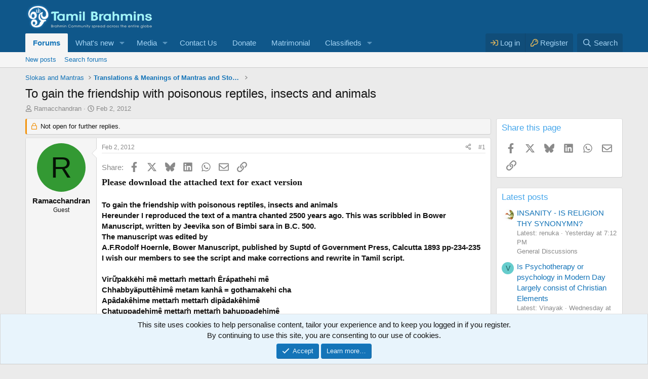

--- FILE ---
content_type: text/html; charset=utf-8
request_url: https://www.google.com/recaptcha/api2/aframe
body_size: 103
content:
<!DOCTYPE HTML><html><head><meta http-equiv="content-type" content="text/html; charset=UTF-8"></head><body><script nonce="WK6fVfwdYseDw7ZlG5aWFA">/** Anti-fraud and anti-abuse applications only. See google.com/recaptcha */ try{var clients={'sodar':'https://pagead2.googlesyndication.com/pagead/sodar?'};window.addEventListener("message",function(a){try{if(a.source===window.parent){var b=JSON.parse(a.data);var c=clients[b['id']];if(c){var d=document.createElement('img');d.src=c+b['params']+'&rc='+(localStorage.getItem("rc::a")?sessionStorage.getItem("rc::b"):"");window.document.body.appendChild(d);sessionStorage.setItem("rc::e",parseInt(sessionStorage.getItem("rc::e")||0)+1);localStorage.setItem("rc::h",'1768546505041');}}}catch(b){}});window.parent.postMessage("_grecaptcha_ready", "*");}catch(b){}</script></body></html>

--- FILE ---
content_type: application/javascript; charset=UTF-8
request_url: https://www.tamilbrahmins.com/cdn-cgi/challenge-platform/h/b/scripts/jsd/d251aa49a8a3/main.js?
body_size: 9312
content:
window._cf_chl_opt={AKGCx8:'b'};~function(J6,qP,qp,qD,qx,qY,qy,qN,qV,J1){J6=c,function(K,J,Jo,J5,W,R){for(Jo={K:199,J:276,W:190,R:303,X:124,O:296,k:244,e:241,m:351},J5=c,W=K();!![];)try{if(R=-parseInt(J5(Jo.K))/1*(parseInt(J5(Jo.J))/2)+-parseInt(J5(Jo.W))/3*(-parseInt(J5(Jo.R))/4)+-parseInt(J5(Jo.X))/5+parseInt(J5(Jo.O))/6+-parseInt(J5(Jo.k))/7+-parseInt(J5(Jo.e))/8+parseInt(J5(Jo.m))/9,R===J)break;else W.push(W.shift())}catch(X){W.push(W.shift())}}(L,146911),qP=this||self,qp=qP[J6(349)],qD={},qD[J6(169)]='o',qD[J6(312)]='s',qD[J6(183)]='u',qD[J6(166)]='z',qD[J6(175)]='n',qD[J6(216)]='I',qD[J6(211)]='b',qx=qD,qP[J6(260)]=function(K,J,W,R,W4,W3,W2,Jt,X,h,M,H,I,A,E,g){if(W4={K:226,J:233,W:259,R:234,X:202,O:346,k:342,e:240,m:346,h:342,M:240,H:141,A:136,E:353,f:114,g:225,s:271,I:347,C:147,z:133,n:242,v:251,b:250},W3={K:123,J:353,W:275,R:242},W2={K:257,J:264,W:356,R:153},Jt=J6,X={'QRpNd':function(s,I){return s+I},'WAobN':function(s,I){return s===I},'FkzKX':Jt(W4.K),'hoKlh':function(s,I,C,z){return s(I,C,z)},'LwJql':function(s,I){return s+I},'LbuBg':function(s,I,C){return s(I,C)},'QCVsz':function(s,I){return s+I},'cuUpl':function(s,I){return s+I}},null===J||X[Jt(W4.J)](void 0,J))return R;for(h=qo(J),K[Jt(W4.W)][Jt(W4.R)]&&(h=h[Jt(W4.X)](K[Jt(W4.W)][Jt(W4.R)](J))),h=K[Jt(W4.O)][Jt(W4.k)]&&K[Jt(W4.e)]?K[Jt(W4.m)][Jt(W4.h)](new K[(Jt(W4.M))](h)):function(s,JK,I){for(JK=Jt,s[JK(W3.K)](),I=0;I<s[JK(W3.J)];s[I+1]===s[I]?s[JK(W3.W)](X[JK(W3.R)](I,1),1):I+=1);return s}(h),M='nAsAaAb'.split('A'),M=M[Jt(W4.H)][Jt(W4.A)](M),H=0;H<h[Jt(W4.E)];H++)if(X[Jt(W4.f)]!==Jt(W4.K))return I={},I.r={},I.e=J,I;else(A=h[H],E=X[Jt(W4.g)](qS,K,J,A),M(E))?(g=X[Jt(W4.J)]('s',E)&&!K[Jt(W4.s)](J[A]),Jt(W4.I)===X[Jt(W4.C)](W,A)?X[Jt(W4.z)](O,X[Jt(W4.n)](W,A),E):g||O(X[Jt(W4.v)](W,A),J[A])):O(X[Jt(W4.b)](W,A),E);return R;function O(s,I,Jc){Jc=Jt,Object[Jc(W2.K)][Jc(W2.J)][Jc(W2.W)](R,I)||(R[I]=[]),R[I][Jc(W2.R)](s)}},qY=J6(253)[J6(288)](';'),qy=qY[J6(141)][J6(136)](qY),qP[J6(131)]=function(K,J,WL,W9,Jq,W,R,X,O,k){for(WL={K:282,J:142,W:353,R:283,X:138,O:189,k:153,e:178},W9={K:217},Jq=J6,W={'OgjJf':function(m,h){return m+h},'ufUzw':function(m,h){return m<h},'zJsLT':function(m,h){return m===h},'nGodH':function(m,h){return m(h)}},R=Object[Jq(WL.K)](J),X=0;W[Jq(WL.J)](X,R[Jq(WL.W)]);X++)if(O=R[X],W[Jq(WL.R)]('f',O)&&(O='N'),K[O]){for(k=0;W[Jq(WL.J)](k,J[R[X]][Jq(WL.W)]);W[Jq(WL.R)](-1,K[O][Jq(WL.X)](J[R[X]][k]))&&(W[Jq(WL.O)](qy,J[R[X]][k])||K[O][Jq(WL.k)]('o.'+J[R[X]][k])),k++);}else K[O]=J[R[X]][Jq(WL.e)](function(m,JJ){return JJ=Jq,W[JJ(W9.K)]('o.',m)})},qN=function(WT,WG,Wj,WF,WB,WU,WV,Ju,J,W,R,X){return WT={K:367,J:252,W:323,R:187},WG={K:336,J:110,W:313,R:243,X:331,O:307,k:288,e:230,m:365,h:331,M:295,H:348,A:302,E:338,f:280,g:331,s:188,I:280,C:338,z:184,n:277,v:153,b:235,Z:331,a:159,l:331,P:277,D:338,x:194,Q:184,S:333,o:331,Y:362,y:309,N:362,V:309,U:366,B:193},Wj={K:122,J:278,W:165,R:343,X:206,O:125,k:209,e:129,m:274,h:203,M:156,H:273,A:324,E:360,f:203,g:180,s:266,I:353},WF={K:272},WB={K:353,J:309,W:257,R:264,X:356,O:257,k:264,e:264,m:356,h:235,M:272,H:172,A:308,E:153,f:229,g:272,s:318,I:192,C:321,z:285,n:302,v:304,b:113,Z:210,a:207,l:146,P:262,D:292,x:170,Q:293,S:112,o:168,Y:308,y:306,N:272,V:243,U:192,B:344,F:325,j:302,i:331,G:223,T:321,d:153,L0:356,L1:153,L2:318,L3:153,L4:218,L5:238,L6:220,L7:306,L8:302,L9:272,LL:235,Lt:192,Lc:230,LK:300,Lq:120,LJ:236,LW:272,Lu:143,LR:229,LX:331,LO:168,Lw:230,Lk:153,Le:280,Lm:198,Lh:365,LM:355,LH:302,LA:333},WU={K:174,J:334},WV={K:334,J:219,W:197,R:177,X:309,O:181,k:174,e:170,m:207,h:146,M:262,H:292,A:293,E:112,f:207,g:292,s:311,I:179,C:293},Ju=J6,J={'Zjunk':function(O,k){return O-k},'QTbvk':function(O,k){return O(k)},'oYwtD':function(O,k){return O>k},'aJlqi':function(O,k){return O|k},'ugzHj':function(O,k){return O<<k},'sJlaX':function(O,k){return O&k},'Vupae':function(O,k){return O==k},'QqNhT':function(O,k){return O<k},'QmbNy':function(O,k){return O==k},'ncjNG':function(O,k){return O(k)},'BHgpD':function(O,k){return O&k},'dLgmt':function(O,k){return O-k},'pvUPC':function(O,k){return O===k},'QRInB':function(O,k){return O|k},'pzvVx':function(O,k){return O>k},'roRkW':function(O,k){return O==k},'EXzbT':function(O,k){return O-k},'OArzE':function(O,k){return O<<k},'pPxUX':function(O,k){return k===O},'duVMO':function(O,k){return O==k},'nhgXy':function(O,k){return O-k},'xSKmx':function(O,k){return O|k},'KvJIN':function(O,k){return O(k)},'CpVGX':function(O,k){return O==k},'Twikh':function(O,k){return O==k},'uOvkE':function(O,k){return O-k},'norXJ':function(O,k){return k==O},'KYbmg':Ju(WT.K),'RFeic':Ju(WT.J),'nvyKe':function(O,k){return O(k)},'VCmmY':function(O,k){return O&k},'rPXIr':function(O,k){return O==k},'VeDTd':function(O,k){return k*O},'CWIKK':function(O,k){return O&k},'xjxiI':function(O,k){return O<k},'DMEJF':function(O,k){return O(k)},'cXdHM':function(O,k){return O<k},'rKRRg':function(O,k){return O<k},'dblJM':function(O,k){return O+k},'RNerW':function(O,k){return k==O}},W=String[Ju(WT.W)],R={'h':function(O,JR,k,e){return JR=Ju,k={},k[JR(WU.K)]=function(m,h){return h===m},k[JR(WU.J)]=function(m,h){return h!==m},e=k,null==O?'':R.g(O,6,function(m,JX,M,H){if(JX=JR,e[JX(WV.K)](JX(WV.J),JX(WV.W)))return JX(WV.R)[JX(WV.X)](m);else{if(!e[JX(WV.O)])return;e[JX(WV.k)](m,JX(WV.e))?(M={},M[JX(WV.m)]=JX(WV.h),M[JX(WV.M)]=m.r,M[JX(WV.H)]=JX(WV.e),f[JX(WV.A)][JX(WV.E)](M,'*')):(H={},H[JX(WV.f)]=JX(WV.h),H[JX(WV.M)]=I.r,H[JX(WV.g)]=JX(WV.s),H[JX(WV.I)]=C,s[JX(WV.C)][JX(WV.E)](H,'*'))}})},'g':function(O,M,H,JO,A,E,s,I,C,z,Z,P,D,x,Q,S,o,Y,N){if(JO=Ju,null==O)return'';for(E={},s={},I='',C=2,z=3,Z=2,P=[],D=0,x=0,Q=0;Q<O[JO(WB.K)];Q+=1)if(S=O[JO(WB.J)](Q),Object[JO(WB.W)][JO(WB.R)][JO(WB.X)](E,S)||(E[S]=z++,s[S]=!0),o=I+S,Object[JO(WB.O)][JO(WB.k)][JO(WB.X)](E,o))I=o;else{if(Object[JO(WB.O)][JO(WB.e)][JO(WB.m)](s,I)){if(J[JO(WB.h)](256,I[JO(WB.M)](0))){for(A=0;J[JO(WB.H)](A,Z);D<<=1,J[JO(WB.A)](x,M-1)?(x=0,P[JO(WB.E)](J[JO(WB.f)](H,D)),D=0):x++,A++);for(Y=I[JO(WB.g)](0),A=0;8>A;D=J[JO(WB.s)](J[JO(WB.I)](D,1),J[JO(WB.C)](Y,1)),x==J[JO(WB.z)](M,1)?(x=0,P[JO(WB.E)](J[JO(WB.n)](H,D)),D=0):x++,Y>>=1,A++);}else if(J[JO(WB.v)](JO(WB.b),JO(WB.Z)))N={},N[JO(WB.a)]=JO(WB.l),N[JO(WB.P)]=R.r,N[JO(WB.D)]=JO(WB.x),W[JO(WB.Q)][JO(WB.S)](N,'*');else{for(Y=1,A=0;A<Z;D=J[JO(WB.o)](D<<1,Y),J[JO(WB.Y)](x,J[JO(WB.y)](M,1))?(x=0,P[JO(WB.E)](H(D)),D=0):x++,Y=0,A++);for(Y=I[JO(WB.N)](0),A=0;J[JO(WB.V)](16,A);D=J[JO(WB.U)](D,1)|Y&1.31,J[JO(WB.B)](x,J[JO(WB.F)](M,1))?(x=0,P[JO(WB.E)](J[JO(WB.j)](H,D)),D=0):x++,Y>>=1,A++);}C--,0==C&&(C=Math[JO(WB.i)](2,Z),Z++),delete s[I]}else for(Y=E[I],A=0;A<Z;D=J[JO(WB.G)](D,1)|J[JO(WB.T)](Y,1),J[JO(WB.B)](x,M-1)?(x=0,P[JO(WB.d)](H(D)),D=0):x++,Y>>=1,A++);I=(C--,C==0&&(C=Math[JO(WB.i)](2,Z),Z++),E[o]=z++,String(S))}if(''!==I){if(Object[JO(WB.W)][JO(WB.e)][JO(WB.L0)](s,I)){if(256>I[JO(WB.g)](0)){for(A=0;A<Z;D<<=1,M-1==x?(x=0,P[JO(WB.L1)](H(D)),D=0):x++,A++);for(Y=I[JO(WB.g)](0),A=0;8>A;D=J[JO(WB.L2)](D<<1.71,1&Y),J[JO(WB.A)](x,M-1)?(x=0,P[JO(WB.L3)](J[JO(WB.j)](H,D)),D=0):x++,Y>>=1,A++);}else if(J[JO(WB.L4)](JO(WB.L5),JO(WB.L6))){for(N=1,V=0;U<B;j=G|i<<1.38,T==J[JO(WB.L7)](Y,1)?(L0=0,L1[JO(WB.L3)](J[JO(WB.L8)](L2,L3)),L4=0):L5++,L6=0,F++);for(L7=L8[JO(WB.L9)](0),L9=0;J[JO(WB.LL)](16,LL);Lc=J[JO(WB.L2)](J[JO(WB.Lt)](LK,1),J[JO(WB.Lc)](Lq,1)),J[JO(WB.LK)](LJ,LW-1)?(Lu=0,LR[JO(WB.d)](LX(LO)),Lw=0):Lk++,Le>>=1,Lt++);}else{for(Y=1,A=0;A<Z;D=Y|D<<1,J[JO(WB.Lq)](x,J[JO(WB.LJ)](M,1))?(x=0,P[JO(WB.E)](H(D)),D=0):x++,Y=0,A++);for(Y=I[JO(WB.LW)](0),A=0;16>A;D=J[JO(WB.Lu)](J[JO(WB.G)](D,1),1&Y),x==J[JO(WB.F)](M,1)?(x=0,P[JO(WB.E)](J[JO(WB.LR)](H,D)),D=0):x++,Y>>=1,A++);}C--,0==C&&(C=Math[JO(WB.LX)](2,Z),Z++),delete s[I]}else for(Y=E[I],A=0;A<Z;D=J[JO(WB.LO)](D<<1,J[JO(WB.Lw)](Y,1)),x==M-1?(x=0,P[JO(WB.Lk)](J[JO(WB.Le)](H,D)),D=0):x++,Y>>=1,A++);C--,J[JO(WB.Lm)](0,C)&&Z++}for(Y=2,A=0;A<Z;D=D<<1.06|1&Y,J[JO(WB.Lh)](x,J[JO(WB.LM)](M,1))?(x=0,P[JO(WB.Lk)](J[JO(WB.LH)](H,D)),D=0):x++,Y>>=1,A++);for(;;)if(D<<=1,J[JO(WB.LK)](x,M-1)){P[JO(WB.L3)](H(D));break}else x++;return P[JO(WB.LA)]('')},'j':function(O,Jw,k,e,h,M,H,g){return(Jw=Ju,k={},k[Jw(Wj.K)]=Jw(Wj.J),e=k,Jw(Wj.W)===Jw(Wj.R))?(h=k[Jw(Wj.X)](Jw(Wj.O)),h[Jw(Wj.k)]=Jw(Wj.e),h[Jw(Wj.m)]='-1',e[Jw(Wj.h)][Jw(Wj.M)](h),M=h[Jw(Wj.H)],H={},H=m(M,M,'',H),H=h(M,M[e[Jw(Wj.K)]]||M[Jw(Wj.A)],'n.',H),H=M(M,h[Jw(Wj.E)],'d.',H),H[Jw(Wj.f)][Jw(Wj.g)](h),g={},g.r=H,g.e=null,g):O==null?'':J[Jw(Wj.s)]('',O)?null:R.i(O[Jw(Wj.I)],32768,function(h,Jk){return Jk=Jw,O[Jk(WF.K)](h)})},'i':function(O,M,H,Je,A,E,s,I,C,z,Z,P,D,x,Q,S,N,o,Y,y){if(Je=Ju,J[Je(WG.K)]!==J[Je(WG.J)]){for(A=[],E=4,s=4,I=3,C=[],P=J[Je(WG.W)](H,0),D=M,x=1,z=0;J[Je(WG.R)](3,z);A[z]=z,z+=1);for(Q=0,S=Math[Je(WG.X)](2,2),Z=1;S!=Z;)for(o=Je(WG.O)[Je(WG.k)]('|'),Y=0;!![];){switch(o[Y++]){case'0':y=J[Je(WG.e)](P,D);continue;case'1':J[Je(WG.m)](0,D)&&(D=M,P=H(x++));continue;case'2':Q|=Z*(0<y?1:0);continue;case'3':Z<<=1;continue;case'4':D>>=1;continue}break}switch(Q){case 0:for(Q=0,S=Math[Je(WG.h)](2,8),Z=1;Z!=S;y=J[Je(WG.M)](P,D),D>>=1,J[Je(WG.H)](0,D)&&(D=M,P=J[Je(WG.A)](H,x++)),Q|=J[Je(WG.E)](0<y?1:0,Z),Z<<=1);N=J[Je(WG.f)](W,Q);break;case 1:for(Q=0,S=Math[Je(WG.g)](2,16),Z=1;Z!=S;y=J[Je(WG.s)](P,D),D>>=1,0==D&&(D=M,P=J[Je(WG.I)](H,x++)),Q|=J[Je(WG.C)](J[Je(WG.z)](0,y)?1:0,Z),Z<<=1);N=J[Je(WG.n)](W,Q);break;case 2:return''}for(z=A[3]=N,C[Je(WG.v)](N);;){if(J[Je(WG.b)](x,O))return'';for(Q=0,S=Math[Je(WG.Z)](2,I),Z=1;S!=Z;y=D&P,D>>=1,0==D&&(D=M,P=H(x++)),Q|=(J[Je(WG.a)](0,y)?1:0)*Z,Z<<=1);switch(N=Q){case 0:for(Q=0,S=Math[Je(WG.l)](2,8),Z=1;Z!=S;y=P&D,D>>=1,J[Je(WG.m)](0,D)&&(D=M,P=J[Je(WG.P)](H,x++)),Q|=J[Je(WG.D)](J[Je(WG.x)](0,y)?1:0,Z),Z<<=1);A[s++]=W(Q),N=s-1,E--;break;case 1:for(Q=0,S=Math[Je(WG.Z)](2,16),Z=1;S!=Z;y=D&P,D>>=1,0==D&&(D=M,P=H(x++)),Q|=(J[Je(WG.Q)](0,y)?1:0)*Z,Z<<=1);A[s++]=W(Q),N=s-1,E--;break;case 2:return C[Je(WG.S)]('')}if(E==0&&(E=Math[Je(WG.o)](2,I),I++),A[N])N=A[N];else if(N===s)N=J[Je(WG.Y)](z,z[Je(WG.y)](0));else return null;C[Je(WG.v)](N),A[s++]=J[Je(WG.N)](z,N[Je(WG.V)](0)),E--,z=N,J[Je(WG.U)](0,E)&&(E=Math[Je(WG.o)](2,I),I++)}}else return J[Je(WG.B)](function(){}),'p'}},X={},X[Ju(WT.R)]=R.h,X}(),qV=null,J1=J0(),J3();function qT(uJ,Js,K,J,W,R,X){for(uJ={K:149,J:288,W:237,R:154},Js=J6,K=Js(uJ.K)[Js(uJ.J)]('|'),J=0;!![];){switch(K[J++]){case'0':W=3600;continue;case'1':R=qG();continue;case'2':if(X-R>W)return![];continue;case'3':X=Math[Js(uJ.W)](Date[Js(uJ.R)]()/1e3);continue;case'4':return!![]}break}}function qo(K,JF,JL,J){for(JF={K:202,J:282,W:279},JL=J6,J=[];K!==null;J=J[JL(JF.K)](Object[JL(JF.J)](K)),K=Object[JL(JF.W)](K));return J}function qr(Wc,JW,W,R,X,O,k,m){W=(Wc={K:129,J:360,W:206,R:125,X:209,O:228,k:274,e:203,m:156,h:273,M:161,H:278,A:324,E:140,f:180},JW=J6,{'iRyvS':JW(Wc.K),'AdmbD':function(h,M,H,A,E){return h(M,H,A,E)},'wfiIF':JW(Wc.J)});try{return R=qp[JW(Wc.W)](JW(Wc.R)),R[JW(Wc.X)]=W[JW(Wc.O)],R[JW(Wc.k)]='-1',qp[JW(Wc.e)][JW(Wc.m)](R),X=R[JW(Wc.h)],O={},O=W[JW(Wc.M)](pRIb1,X,X,'',O),O=pRIb1(X,X[JW(Wc.H)]||X[JW(Wc.A)],'n.',O),O=pRIb1(X,R[W[JW(Wc.E)]],'d.',O),qp[JW(Wc.e)][JW(Wc.f)](R),k={},k.r=O,k.e=null,k}catch(h){return m={},m.r={},m.e=h,m}}function qj(uc,ut,JA,K,J){if(uc={K:265,J:310},ut={K:297},JA=J6,K={'yRjKL':function(W){return W()},'cRAnN':function(W,R){return W===R},'RcESQ':function(W,R){return W*R}},J=qB(),K[JA(uc.K)](J,null))return;qV=(qV&&clearTimeout(qV),setTimeout(function(JE){JE=JA,K[JE(ut.K)](qU)},K[JA(uc.J)](J,1e3)))}function qB(u5,JM,J,W,R,X,O,k){for(u5={K:158,J:358,W:205,R:288,X:158,O:175,k:339},JM=J6,J={},J[JM(u5.K)]=function(e,m){return m!==e},J[JM(u5.J)]=function(e,m){return e<m},W=J,R=JM(u5.W)[JM(u5.R)]('|'),X=0;!![];){switch(R[X++]){case'0':O=k.i;continue;case'1':if(!k)return null;continue;case'2':if(W[JM(u5.X)](typeof O,JM(u5.O))||W[JM(u5.J)](O,30))return null;continue;case'3':return O;case'4':k=qP[JM(u5.k)];continue}break}}function qS(J,W,R,JB,J8,X,O,k,JV,e){O=(JB={K:191,J:340,W:254,R:319,X:270,O:330,k:169,e:353,m:254,h:319,M:193,H:193,A:346,E:208,f:330},J8=J6,X={},X[J8(JB.K)]=J8(JB.J),X[J8(JB.W)]=function(m,h){return m==h},X[J8(JB.R)]=J8(JB.X),X[J8(JB.O)]=function(m,h){return h===m},X);try{k=W[R]}catch(m){return'i'}if(null==k)return void 0===k?'u':'x';if(J8(JB.k)==typeof k)try{if(J8(JB.J)!==O[J8(JB.K)])return JV={K:272},null==O?'':''==k?null:e.i(m[J8(JB.e)],32768,function(A,J9){return J9=J8,M[J9(JV.K)](A)});else if(O[J8(JB.m)](O[J8(JB.h)],typeof k[J8(JB.M)]))return k[J8(JB.H)](function(){}),'p'}catch(M){}return J[J8(JB.A)][J8(JB.E)](k)?'a':k===J[J8(JB.A)]?'D':O[J8(JB.f)](!0,k)?'T':!1===k?'F':(e=typeof k,J8(JB.X)==e?qQ(J,k)?'N':'f':qx[e]||'?')}function qd(K,J,un,uz,uC,uA,uH,JI,W,R,X,O){un={K:255,J:118,W:111,R:214,X:339,O:162,k:121,e:281,m:195,h:186,M:354,H:121,A:164,E:119,f:181,g:294,s:294,I:329,C:322,z:117,n:327,v:109,b:248,Z:150,a:332,l:267,P:258,D:258,x:137,Q:269,S:187,o:160},uz={K:326},uC={K:135,J:117,W:327,R:246,X:116,O:116,k:215,e:170,m:247},uA={K:299},uH={K:345,J:345,W:272,R:153,X:272,O:287,k:134,e:153,m:148,h:144,M:215,H:201,A:331,E:350},JI=J6,W={'IpWrQ':function(k,e){return e!==k},'FmPKJ':function(k,e){return k<<e},'LpkiY':function(k,e){return e==k},'rZMec':function(k,e){return k>e},'THwXq':function(k,e){return e&k},'ovore':function(k,e){return k(e)},'ICjZS':function(k,e){return k==e},'iIHQY':JI(un.K),'weSAr':function(k,e){return e!==k},'MAXqa':JI(un.J),'zTYXk':function(k,e){return k>=e},'JmVEo':JI(un.W),'TvdzP':JI(un.R),'pcBlo':function(k){return k()},'FfJVo':function(k){return k()}},R=qP[JI(un.X)],console[JI(un.O)](qP[JI(un.k)]),X=new qP[(JI(un.e))](),X[JI(un.m)](JI(un.h),JI(un.M)+qP[JI(un.H)][JI(un.A)]+W[JI(un.E)]+R.r),R[JI(un.f)]&&(JI(un.g)!==JI(un.s)?(O(),W[JI(un.I)](k[JI(un.C)],JI(un.z))&&(M[JI(un.n)]=H,A())):(X[JI(un.K)]=5e3,X[JI(un.v)]=function(JC){if(JC=JI,JC(uH.K)!==JC(uH.J)){if(256>LE[JC(uH.W)](0)){for(ta=0;tl<tP;tD<<=1,tQ-1==tx?(tS=0,to[JC(uH.R)](tY(ty)),tr=0):tN++,tp++);for(tV=tU[JC(uH.X)](0),tB=0;8>tF;ti=W[JC(uH.O)](tG,1)|1&tT,W[JC(uH.k)](td,c0-1)?(c1=0,c2[JC(uH.e)](c3(c4)),c5=0):c6++,c7>>=1,tj++);}else{for(c8=1,c9=0;cL<ct;cK=cq<<1.49|cJ,cu-1==cW?(cR=0,cX[JC(uH.R)](cO(cw)),ck=0):ce++,cm=0,cc++);for(ch=cM[JC(uH.W)](0),cH=0;W[JC(uH.m)](16,cA);cf=cg<<1.64|W[JC(uH.h)](cs,1),cI==cC-1?(cz=0,cn[JC(uH.R)](W[JC(uH.M)](cv,cb)),cZ=0):ca++,cl>>=1,cE++);}ts--,W[JC(uH.H)](0,tI)&&(tC=tz[JC(uH.A)](2,tn),tv++),delete tb[tZ]}else J(W[JC(uH.E)])})),X[JI(un.b)]=function(uI,Jn,e,ug,uf,h,H){(uI={K:315,J:322,W:256,R:327,X:171},Jn=JI,e={'tutfA':function(m,h,Jz){return Jz=c,W[Jz(uA.K)](m,h)},'ToApk':function(m){return m()}},W[Jn(uC.K)]!==W[Jn(uC.K)])?(ug={K:291},uf={K:212},h={'LuuZn':function(A,E,Jv){return Jv=Jn,e[Jv(uf.K)](A,E)},'caOjh':Jn(uC.J),'nNHqh':function(A,Jb){return Jb=Jn,e[Jb(ug.K)](A)}},H=O[Jn(uC.W)]||function(){},k[Jn(uC.W)]=function(JZ){JZ=Jn,H(),h[JZ(uI.K)](H[JZ(uI.J)],h[JZ(uI.W)])&&(E[JZ(uI.R)]=H,h[JZ(uI.X)](f))}):W[Jn(uC.R)](X[Jn(uC.X)],200)&&X[Jn(uC.O)]<300?W[Jn(uC.k)](J,Jn(uC.e)):J(Jn(uC.m)+X[Jn(uC.O)])},X[JI(un.Z)]=function(Ja){Ja=JI,J(W[Ja(uz.K)])},O={'t':W[JI(un.a)](qG),'lhr':qp[JI(un.l)]&&qp[JI(un.l)][JI(un.P)]?qp[JI(un.l)][JI(un.D)]:'','api':R[JI(un.f)]?!![]:![],'c':W[JI(un.x)](qF),'payload':K},X[JI(un.Q)](qN[JI(un.S)](JSON[JI(un.o)](O)))}function L(uU){return uU='ToApk,event,parent,PzRsG,VCmmY,931866jqEEzR,yRjKL,errorInfoObject,weSAr,Vupae,tGPAz,QTbvk,140PsSyPA,pvUPC,pkLOA2,Zjunk,0|4|1|2|3,QmbNy,charAt,RcESQ,error,string,nvyKe,SSTpq3,LuuZn,ojIXA,toString,aJlqi,UeZYq,6|2|4|5|1|7|3|0,BHgpD,readyState,fromCharCode,navigator,EXzbT,JmVEo,onreadystatechange,aUjz8,IpWrQ,QdZOk,pow,pcBlo,join,ABPrK,UAZAm,KYbmg,SmHdF,VeDTd,__CF$cv$params,yitYb,Function,from,PuCng,roRkW,rFzJs,Array,d.cookie,rPXIr,document,iIHQY,7012890WJtezd,ooTVm,length,/cdn-cgi/challenge-platform/h/,uOvkE,call,jmVFG,vLXMt,hAJsW,contentDocument,HTbHd,dblJM,LRmiB4,AdeF3,Twikh,RNerW,zYlZs,ontimeout,RFeic,xhr-error,postMessage,WmOKb,FkzKX,xExfZ,status,loading,FNoQx,TvdzP,duVMO,_cf_chl_opt,VNgXK,sort,839900htLBpk,iframe,xXcEC,OykWL,CLtwr,display: none,CnwA5,rxvNi8,fJijj,LbuBg,LpkiY,MAXqa,bind,FfJVo,indexOf,randomUUID,wfiIF,includes,ufUzw,xSKmx,THwXq,/b/ov1/0.25710612070901157:1768544082:-ahOArNUFSe4ATnnfWp2CBEFmv_qv7KyJVeOXEmYz5A/,cloudflare-invisible,LwJql,rZMec,0|1|3|2|4,onerror,PcQYd,addEventListener,push,now,LXiWK,appendChild,JBxy9,FfeZk,cXdHM,stringify,AdmbD,log,JMTIM,AKGCx8,VrxZP,symbol,izbqp,QRInB,object,success,nNHqh,QqNhT,WqcdN,sWJry,number,chctx,3pk+$hKXQIwEojAyN-xZGrv5fi0d9q2V4PBzDJWM7Ln8SgaYsOH6tumbcl1UFCRTe,map,detail,removeChild,api,random,undefined,xjxiI,GNYjI,POST,YHEzh,CWIKK,nGodH,3450lLHEso,XyBNT,ugzHj,catch,rKRRg,open,/invisible/jsd,qmDsx,CpVGX,26886ZdzuKQ,rtCSc,ICjZS,concat,body,kXzlF,4|1|0|2|3,createElement,source,isArray,style,SUtqk,boolean,tutfA,[native code],/jsd/oneshot/d251aa49a8a3/0.25710612070901157:1768544082:-ahOArNUFSe4ATnnfWp2CBEFmv_qv7KyJVeOXEmYz5A/,ovore,bigint,OgjJf,pPxUX,EZODs,iuhLp,jtHom,NDTWW,OArzE,GMmWj,hoKlh,DedeF,jsd,iRyvS,ncjNG,sJlaX,yjrAE,Ytxjd,WAobN,getOwnPropertyNames,oYwtD,nhgXy,floor,FsTUv,error on cf_chl_props,Set,2058904IHACnu,QRpNd,pzvVx,1312003PBSqei,mgKLw,zTYXk,http-code:,onload,mfsNu,cuUpl,QCVsz,xsweI,_cf_chl_opt;JJgc4;PJAn2;kJOnV9;IWJi4;OHeaY1;DqMg0;FKmRv9;LpvFx1;cAdz2;PqBHf2;nFZCC5;ddwW5;pRIb1;rxvNi8;RrrrA2;erHi9,GHHSx,timeout,caOjh,prototype,href,Object,pRIb1,lUFai,sid,iitmM,hasOwnProperty,cRAnN,norXJ,location,TYlZ6,send,function,isNaN,charCodeAt,contentWindow,tabIndex,splice,16nWiWWI,DMEJF,clientInformation,getPrototypeOf,KvJIN,XMLHttpRequest,keys,zJsLT,DOMContentLoaded,dLgmt,XvWif,FmPKJ,split,rxviA,mCrMZ'.split(','),L=function(){return uU},L()}function qi(K,uK,Jf){return uK={K:182},Jf=J6,Math[Jf(uK.K)]()<K}function qF(u7,JH,J,W){return u7={K:337},JH=J6,J={},J[JH(u7.K)]=function(R,X){return X!==R},W=J,W[JH(u7.K)](qB(),null)}function qU(K,u2,u1,Jm,J,W){u2={K:270,J:316,W:239},u1={K:335,J:289},Jm=J6,J={'UAZAm':function(R,X){return R===X},'rxviA':Jm(u2.K),'ojIXA':function(R,X,O){return R(X,O)}},W=qr(),qd(W.r,function(R,Jh){Jh=Jm,J[Jh(u1.K)](typeof K,J[Jh(u1.J)])&&K(R),qj()}),W.e&&J[Jm(u2.J)](J2,Jm(u2.W),W.e)}function J3(uY,uo,uQ,ux,Jp,K,J,W,R,k,X){if(uY={K:117,J:339,W:322,R:173,X:152,O:261,k:200,e:152,m:284,h:207,M:146,H:262,A:292,E:311,f:179,g:293,s:112,I:327,C:327},uo={K:322,J:117,W:327},uQ={K:224},ux={K:115},Jp=J6,K={'GMmWj':function(O){return O()},'WqcdN':Jp(uY.K)},J=qP[Jp(uY.J)],!J)return;if(!qT())return;(W=![],R=function(JD,O){if(JD=Jp,O={'xExfZ':function(k,e,m){return k(e,m)}},!W){if(W=!![],!K[JD(uQ.K)](qT))return;qU(function(k,Jx){Jx=JD,O[Jx(ux.K)](J4,J,k)})}},qp[Jp(uY.W)]!==K[Jp(uY.R)])?R():qP[Jp(uY.X)]?Jp(uY.O)!==Jp(uY.k)?qp[Jp(uY.e)](Jp(uY.m),R):(k={},k[Jp(uY.h)]=Jp(uY.M),k[Jp(uY.H)]=X.r,k[Jp(uY.A)]=Jp(uY.E),k[Jp(uY.f)]=O,R[Jp(uY.g)][Jp(uY.s)](k,'*')):(X=qp[Jp(uY.I)]||function(){},qp[Jp(uY.C)]=function(JQ){JQ=Jp,X(),qp[JQ(uo.K)]!==JQ(uo.J)&&(qp[JQ(uo.W)]=X,R())})}function c(t,K,q,J){return t=t-109,q=L(),J=q[t],J}function J0(uv,Jl){return uv={K:139},Jl=J6,crypto&&crypto[Jl(uv.K)]?crypto[Jl(uv.K)]():''}function J2(R,X,uP,JP,O,k,m,h,M,H,A,E,f,g,s){if(uP={K:128,J:286,W:301,R:354,X:145,O:196,k:163,e:263,m:167,h:128,M:364,H:268,A:127,E:290,f:320,g:288,s:298,I:176,C:207,z:227,n:269,v:187,b:255,Z:185,a:126,l:121,P:164,D:132,x:151,Q:130,S:121,o:130,Y:314,y:314,N:363,V:121,U:363,B:305,F:328,j:157,i:281,G:195,T:186,d:339,L0:109,L1:163,L2:170},JP=J6,O={'JMTIM':function(I,C){return I(C)},'iitmM':function(I,C){return C!==I},'izbqp':JP(uP.K),'OykWL':JP(uP.J),'mCrMZ':JP(uP.W),'GNYjI':function(I,C){return I+C},'xXcEC':JP(uP.R),'fJijj':JP(uP.X),'PcQYd':JP(uP.O)},!O[JP(uP.k)](qi,0))return O[JP(uP.e)](O[JP(uP.m)],JP(uP.h))?void 0:![];m=(k={},k[JP(uP.M)]=R,k[JP(uP.H)]=X,k);try{if(O[JP(uP.A)]!==O[JP(uP.E)]){for(h=JP(uP.f)[JP(uP.g)]('|'),M=0;!![];){switch(h[M++]){case'0':H={},H[JP(uP.s)]=m,H[JP(uP.I)]=f,H[JP(uP.C)]=JP(uP.z),g[JP(uP.n)](qN[JP(uP.v)](H));continue;case'1':g[JP(uP.b)]=2500;continue;case'2':A=O[JP(uP.Z)](O[JP(uP.a)]+qP[JP(uP.l)][JP(uP.P)]+O[JP(uP.D)]+s.r,O[JP(uP.x)]);continue;case'3':f=(E={},E[JP(uP.Q)]=qP[JP(uP.S)][JP(uP.o)],E[JP(uP.Y)]=qP[JP(uP.l)][JP(uP.y)],E[JP(uP.N)]=qP[JP(uP.V)][JP(uP.U)],E[JP(uP.B)]=qP[JP(uP.S)][JP(uP.F)],E[JP(uP.j)]=J1,E);continue;case'4':g=new qP[(JP(uP.i))]();continue;case'5':g[JP(uP.G)](JP(uP.T),A);continue;case'6':s=qP[JP(uP.d)];continue;case'7':g[JP(uP.L0)]=function(){};continue}break}}else O[JP(uP.L1)](H,JP(uP.L2))}catch(z){}}function qG(uq,Jg,K){return uq={K:339,J:237},Jg=J6,K=qP[Jg(uq.K)],Math[Jg(uq.J)](+atob(K.t))}function J4(R,X,uV,JS,O,k,e,m){if(uV={K:231,J:352,W:361,R:245,X:222,O:204,k:357,e:146,m:249,h:221,M:155,H:181,A:231,E:352,f:170,g:207,s:262,I:292,C:293,z:112,n:249,v:155,b:221,Z:357,a:262,l:311,P:179,D:272},JS=J6,O={},O[JS(uV.K)]=function(h,M){return M!==h},O[JS(uV.J)]=JS(uV.W),O[JS(uV.R)]=JS(uV.X),O[JS(uV.O)]=function(h,M){return h===M},O[JS(uV.k)]=JS(uV.e),O[JS(uV.m)]=function(h,M){return M===h},O[JS(uV.h)]=JS(uV.M),k=O,!R[JS(uV.H)])return k[JS(uV.A)](k[JS(uV.E)],k[JS(uV.R)])?void 0:'o.'+e;if(k[JS(uV.O)](X,JS(uV.f)))e={},e[JS(uV.g)]=k[JS(uV.k)],e[JS(uV.s)]=R.r,e[JS(uV.I)]=JS(uV.f),qP[JS(uV.C)][JS(uV.z)](e,'*');else if(k[JS(uV.n)](JS(uV.v),k[JS(uV.b)]))m={},m[JS(uV.g)]=k[JS(uV.Z)],m[JS(uV.a)]=R.r,m[JS(uV.I)]=JS(uV.l),m[JS(uV.P)]=X,qP[JS(uV.C)][JS(uV.z)](m,'*');else return m[JS(uV.D)](R)}function qQ(J,W,Jy,J7,R,X){return Jy={K:359,J:232,W:213,R:341,X:341,O:257,k:317,e:356,m:138,h:232},J7=J6,R={},R[J7(Jy.K)]=function(O,k){return O<k},R[J7(Jy.J)]=J7(Jy.W),X=R,W instanceof J[J7(Jy.R)]&&X[J7(Jy.K)](0,J[J7(Jy.X)][J7(Jy.O)][J7(Jy.k)][J7(Jy.e)](W)[J7(Jy.m)](X[J7(Jy.h)]))}}()